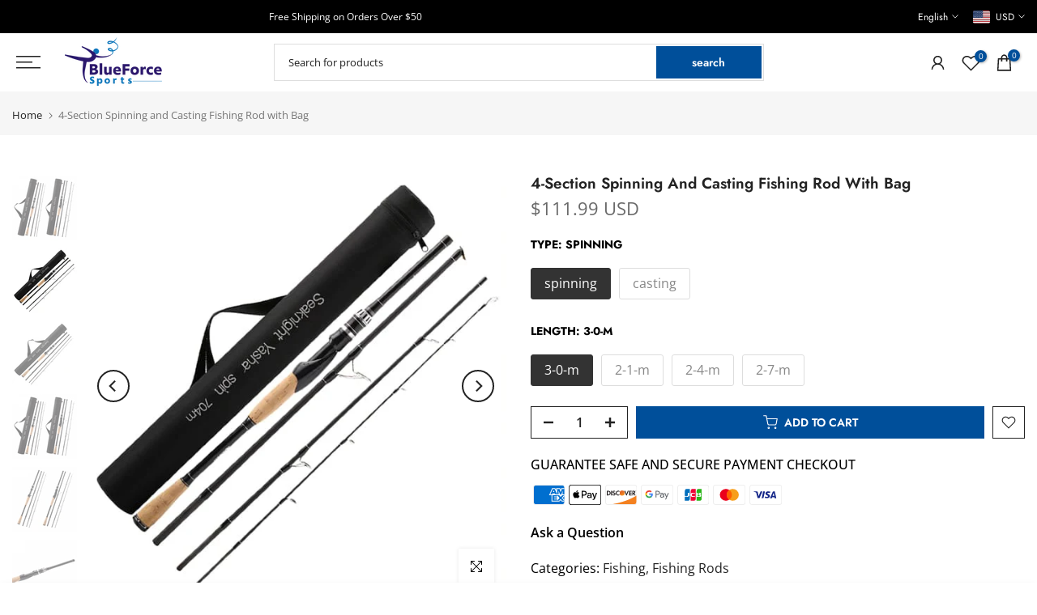

--- FILE ---
content_type: text/javascript
request_url: https://blueforcesports.com/cdn/shop/t/15/assets/t4s-instant-page.min.js?v=66639300826534233221714657576
body_size: 176
content:
!function(){var e,t,n=new Set,o=document.createElement("link"),a=o.relList&&o.relList.supports&&o.relList.supports("prefetch")&&window.IntersectionObserver&&"isIntersecting"in IntersectionObserverEntry.prototype,r="instantAllowQueryString"in document.body.dataset,i="instantAllowExternalLinks"in document.body.dataset,s="instantWhitelist"in document.body.dataset,c="instantMousedownShortcut"in document.body.dataset,d=1111,u=65,l=!1,f=!1,v=!1,m=document.querySelectorAll('a[href*="logout"], a[href*="/cart/add/"]');if(null!=m&&m.forEach(function(e){e.setAttribute("data-no-instant","")}),"instantIntensity"in document.body.dataset){var h=document.body.dataset.instantIntensity;if("mousedown"==h.substr(0,"mousedown".length))l=!0,"mousedown-only"==h&&(f=!0);else if("viewport"==h.substr(0,"viewport".length))navigator.connection&&(navigator.connection.saveData||navigator.connection.effectiveType&&navigator.connection.effectiveType.includes("2g"))||("viewport"==h?document.documentElement.clientWidth*document.documentElement.clientHeight<45e4&&(v=!0):"viewport-all"==h&&(v=!0));else{var p=parseInt(h);isNaN(p)||(u=p) }}if(a){var w={capture:!0,passive:!0};if(f||document.addEventListener("touchstart",function(e){t=performance.now();var n=e.target.closest("a");if(!b(n))return;y(n.href)},w),l?c||document.addEventListener("mousedown",function(e){var t=e.target.closest("a");if(!b(t))return;y(t.href)},w):document.addEventListener("mouseover",function(n){if(performance.now()-t<d)return;var o=n.target.closest("a");if(!b(o))return;o.addEventListener("mouseout",g,{passive:!0}),e=setTimeout(()=>{y(o.href),e=void 0},u)},w),c&&document.addEventListener("mousedown",function(e){if(performance.now()-t<d)return;var n=e.target.closest("a");if(e.which>1||e.metaKey||e.ctrlKey)return;if(!n)return;n.addEventListener("click",function(e){1337!=e.detail&&e.preventDefault()},{capture:!0,passive:!1,once:!0});var o=new MouseEvent("click",{view:window,bubbles:!0,cancelable:!1,detail:1337});n.dispatchEvent(o)},w),v)(window.requestIdleCallback?e=>{requestIdleCallback(e,{timeout:1500})}:e=>{e()})(()=>{var e=new IntersectionObserver(t=>{t.forEach(t=>{if(t.isIntersecting){var n=t.target;e.unobserve(n),y(n.href) }})});document.querySelectorAll("a").forEach(t=>{b(t)&&e.observe(t)})})}function g(t){t.relatedTarget&&t.target.closest("a")==t.relatedTarget.closest("a")||e&&(clearTimeout(e),e=void 0)}function b(e){if(e&&e.href&&(!s||"instant"in e.dataset)&&(i||e.origin==location.origin||"instant"in e.dataset)&&["http:","https:"].includes(e.protocol)&&("http:"!=e.protocol||"https:"!=location.protocol)&&(r||!e.search||"instant"in e.dataset)&&!(e.hash&&e.pathname+e.search==location.pathname+location.search||"noInstant"in e.dataset))return!0}function y(e){if(!n.has(e)){var t=document.createElement("link");t.rel="prefetch",t.href=e,document.head.appendChild(t),n.add(e) }}}();